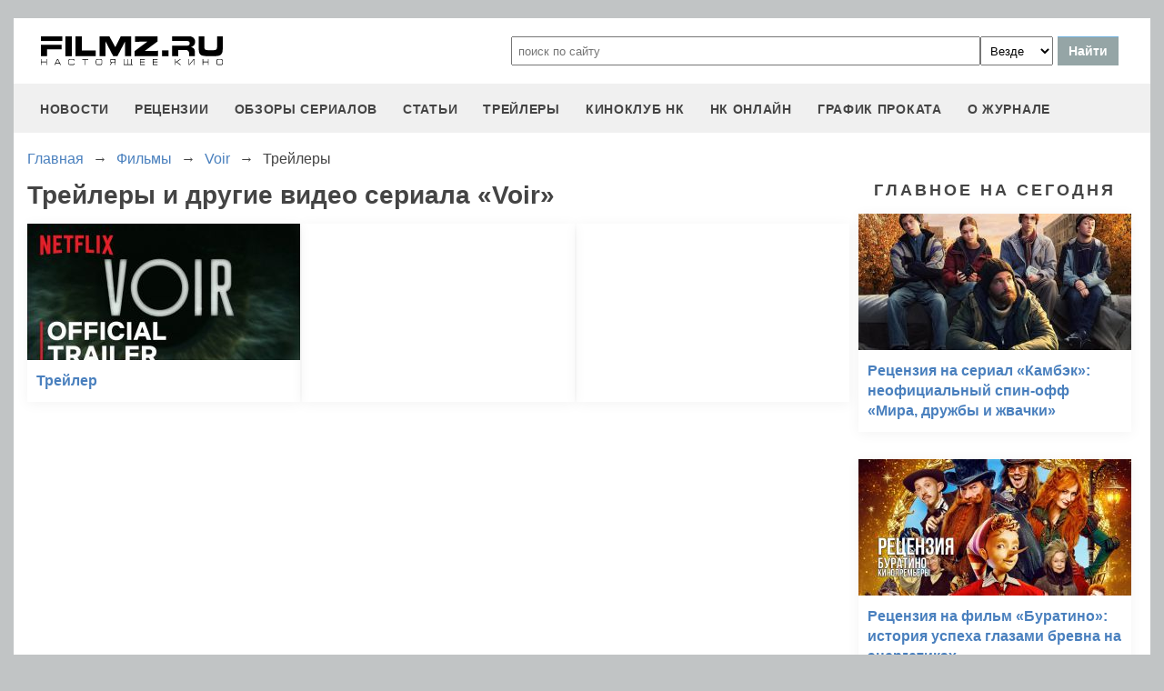

--- FILE ---
content_type: text/html; charset=utf-8
request_url: https://www.google.com/recaptcha/api2/aframe
body_size: 266
content:
<!DOCTYPE HTML><html><head><meta http-equiv="content-type" content="text/html; charset=UTF-8"></head><body><script nonce="Wm79fD4_-cM5Br6vHCNGFg">/** Anti-fraud and anti-abuse applications only. See google.com/recaptcha */ try{var clients={'sodar':'https://pagead2.googlesyndication.com/pagead/sodar?'};window.addEventListener("message",function(a){try{if(a.source===window.parent){var b=JSON.parse(a.data);var c=clients[b['id']];if(c){var d=document.createElement('img');d.src=c+b['params']+'&rc='+(localStorage.getItem("rc::a")?sessionStorage.getItem("rc::b"):"");window.document.body.appendChild(d);sessionStorage.setItem("rc::e",parseInt(sessionStorage.getItem("rc::e")||0)+1);localStorage.setItem("rc::h",'1768595826859');}}}catch(b){}});window.parent.postMessage("_grecaptcha_ready", "*");}catch(b){}</script></body></html>